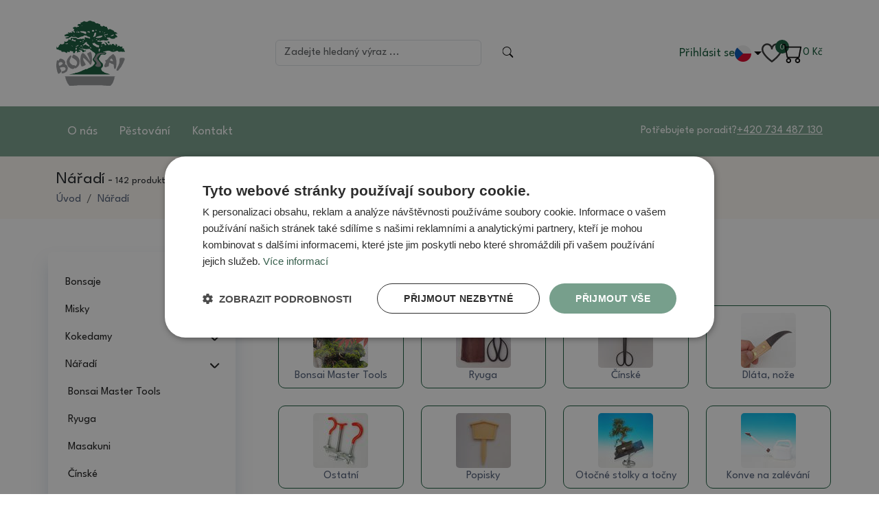

--- FILE ---
content_type: text/html; charset=UTF-8
request_url: https://www.e-bonsai.cz/naradi/bonsai-master-tools/kleste-na-jin-rovne-18-cm-nerez.html
body_size: 13807
content:
<!DOCTYPE html>
<html lang="cs">
<head>
    <base href="https://www.e-bonsai.cz">
    <meta charset="utf-8">
    <meta name="viewport" content="width=device-width, initial-scale=1">
    <meta name="robots" content="index, follow">
    <meta name="description" content="Největší a nejstarší Bonsai centrum v ČR založeno 1979. Nejsme překupníci, ale přímo pěstitelé, vlastní 3 keramické dílny, více než 30000 bonsají skladem, výhradní zastoupení na bonsaj nářadí." />
    <meta name="keywords" content="">
    <meta name="author" content="E-bonsai.cz">
            <link rel="alternate" hreflang="cs-cz" href="https://www.e-bonsai.cz/naradi" />
                <link rel="canonical" href="https://www.e-bonsai.cz/naradi/bonsai-master-tools/kleste-na-jin-rovne-18-cm-nerez.html" />
            <!-- DNS-prefetch external services - START -->
    <link rel="dns-prefetch" href="//fonts.googleapis.com" />
    <link rel="dns-prefetch" href="//fonts.gstatic.com" />
    <link rel="dns-prefetch" href="//connect.facebook.net" />
    <link rel="dns-prefetch" href="//google-analytics.com" />
    <link rel="dns-prefetch" href="//googletagmanager.com" />
    <!-- DNS-prefetch external services - END -->
    <!-- Preconnect external services - START -->
    <link rel="preconnect" href="//fonts.googleapis.com">
    <link rel="preconnect" href="//fonts.gstatic.com">
    <link rel="preconnect" href="//connect.facebook.net">
    <link rel="preconnect" href="//google-analytics.com">
    <link rel="preconnect" href="//googletagmanager.com">
    <!-- Preconnect external services - END -->

    <link href="bootstrap/css/bootstrap.min.css" rel="stylesheet" rel="preload" as="style">
    <link href="assets/css/style.css?v=4" rel="stylesheet" rel="preload" as="style">
    <link href="assets/css/custom.css?v=64" rel="stylesheet" rel="preload" as="style">
        <link rel="stylesheet" type="text/css" href="https://cdn.jsdelivr.net/npm/slick-carousel@1.8.1/slick/slick.css" />
    <link rel="stylesheet" type="text/css" href="assets/css/custom-carousel.css?v=1">
    <link href="css/jquery.smartsuggest.css" rel="stylesheet" rel="preload" as="style">
    <link rel="stylesheet" href="https://cdn.jsdelivr.net/npm/bootstrap-icons@1.11.3/font/bootstrap-icons.css" integrity="sha384-tViUnnbYAV00FLIhhi3v/dWt3Jxw4gZQcNoSCxCIFNJVCx7/D55/wXsrNIRANwdD" crossorigin="anonymous">

    <link rel="shortcut icon" href="assets/img/favicon.ico">

    <!-- Scripts-->
    <script src="assets/js/jquery-3.6.0.min.js"></script>
    <script src="assets/js/app.js?7"></script>

    
            <title>Nářadí -  e-bonsai.cz</title>
        <meta property="og:title" content="Nářadí - e-bonsai.cz" />
                    <link rel="next" href="/naradi/?filter&limit=16&page=2">
                    <meta property="og:description" content="Největší a nejstarší Bonsai centrum v ČR založeno 1979. Nejsme překupníci, ale přímo pěstitelé, vlastní 3 keramické dílny, více než 30000 bonsají skladem, výhradní zastoupení na bonsaj nářadí." />
    <meta property="og:type" content="website" />
    <meta property="og:site_name" content="e-bonsai.cz" />
    <meta property="og:url" content="https://www.e-bonsai.cz/naradi/bonsai-master-tools/kleste-na-jin-rovne-18-cm-nerez.html" />
    <meta property="og:image" content="https://www.e-bonsai.cz/images/category/sLb8MVpH_b.jpg" />
    <meta property="og:locale" content="cs_CZ" />

            <meta name="google-site-verification" content="SvvxqnGA0Xq7IGqtEC1VL80oP3yQ2m3wzSdoJb22YvI" />
        <meta name="google-site-verification" content="5s_YxQXTb_am7Mo04s3Vj3AMGB2SuoWxP5NB_5OzJEw" />
        <script>
        window.dataLayer = window.dataLayer || [];

        function gtag() {
            dataLayer.push(arguments);
        }
        gtag("consent", "default", {
            "ad_storage": "denied",
            "analytics_storage": "denied",
            "functionality_storage": "denied",
            "personalization_storage": "denied",
            "security_storage": "denied",
            "ad_personalization": "denied",
            "ad_user_data": "denied",
            "wait_for_update": 10000
        });
        gtag("set", "ads_data_redaction", true);
        dataLayer.push({
            "event": "defaultConsentsSet"
        });
    </script>

            <script type="text/javascript" charset="UTF-8" src="//cdn.cookie-script.com/s/47281a33744a2335e0305a0743cb40e3.js"></script>
                                            
    <!-- Google Tag Manager -->
    <script>
        (function(w, d, s, l, i) {
            w[l] = w[l] || [];
            w[l].push({
                    'gtm.start': new Date().getTime(),
                    event: 'gtm.js'
                }

            );
            var f = d.getElementsByTagName(s)[0],
                j = d.createElement(s),
                dl = l != 'dataLayer' ? '&l=' + l : '';
            j.async = true;
            j.src =
                'https://www.googletagmanager.com/gtm.js?id=' + i + dl;
            f.parentNode.insertBefore(j, f);
        })(window, document, 'script', 'dataLayer', 'GTM-WC5KPP8S');
    </script>
    <!-- End Google Tag Manager -->

</head>

<body>
            <!-- Google Tag Manager (noscript) -->
        <noscript><iframe src="https://www.googletagmanager.com/ns.html?id=GTM-WC5KPP8S"
                height="0" width="0" style="display:none;visibility:hidden"></iframe></noscript>
        <!-- End Google Tag Manager (noscript) -->
    
    <div class="controls-phone">
                    <div class="login">
                <a href="/prihlaseni" class="login">Přihlásit se</a>
            </div>
        
        <div class="dropdown lang-switcher">
            <button class="dropdown-toggle" type="button" id="dropdownMenuButton" data-bs-toggle="dropdown" aria-expanded="false">
                <img src="../images/flags/cz.svg" width="20px" height="20px" alt="CZ">
            </button>
            <ul class="dropdown-menu" aria-labelledby="dropdownMenuButton">
                                    <li><a class="dropdown-item" href="https://www.mojabonsai.sk/sk/naradie"><img src="../images/flags/sk.svg">SK</a></li>
                                    <li><a class="dropdown-item" href="https://www.e-bonsai.com/en/tools"><img src="../images/flags/gb.svg">EN</a></li>
                                    <li><a class="dropdown-item" href="https://www.e-bonsai.de/de/werkzeuge"><img src="../images/flags/de.svg">DE</a></li>
                                    <li><a class="dropdown-item" href="https://www.e-bonsai.biz/pl/1-1-7"><img src="../images/flags/pl.svg">PL</a></li>
                                    <li><a class="dropdown-item" href="https://www.e-bonsai.hu/eszkozok"><img src="../images/flags/hu.svg">HU</a></li>
                                    <li><a class="dropdown-item" href="https://www.e-bonsai.es/herramientas"><img src="../images/flags/es.svg">ES</a></li>
                                    <li><a class="dropdown-item" href="https://www.e-bonsai.at/werkzeuge"><img src="../images/flags/at.svg">AT</a></li>
                                    <li><a class="dropdown-item" href="https://www.e-bonsai.fr/outils"><img src="../images/flags/fr.svg">FR</a></li>
                                    <li><a class="dropdown-item" href="https://www.e-bonsai.nl/gereedschap"><img src="../images/flags/nl.svg">NL</a></li>
                                    <li><a class="dropdown-item" href="https://www.e-bonsai.it/strumenti"><img src="../images/flags/it.svg">IT</a></li>
                            </ul>
        </div>
        <div class="wishlist">
            <a href="/oblibene-produkty">
                <img src="assets/img/wishlist.svg" class="img-responsive">
                <span class="compareAmount">0</span>
            </a>
        </div>
        <div class="topCart d-flex gap-4 align-items-center">
            <div class="cart">
    <a href="/kosik">
        <img src="assets/img/cart.svg" class="img-responsive">
            </a>
</div>
<div class="price-total">
    <a href="/kosik">0 
    <span class="header-cart-currency">Kč</a>
</div>        </div>
    </div>
    <header class="container-fluid p-0 sticky-top" id="main-header">
        <!--
        <div class="news-bar sticky-top" id="newsBar">
            <div class="container">
                <span class="news-text">Máme pro vás skvělé novinky! Podívejte se na naše nové produkty.</span>
            </div>
            <button class="btn-close" id="closeNewsBar" aria-label="Close"></button>
        </div>
        -->
        <div class="top d-flex container">
            <div class="logotype">
                <a href="/"><img src="assets/img/logotype.svg" class="img-responsive" alt="header_logo-alt"></a>
            </div>
            <div class="search">
                <div class="search-form">
                    <form class="d-flex" role="search" action="/search">
                        <input
                            class="form-control me-2"
                            type="search"
                            name="search"
                            placeholder="Zadejte hledaný výraz ..."
                            aria-label="Search"
                            id="search-input"
                            autocomplete="off">
                        <button class="btn" type="submit">
                            <img src="assets/img/search.svg" class="img-responsive">
                        </button>
                    </form>

                    <div class="search-results d-none" id="search-results">
                        Zadejte prosím alespoň 3 znaky                    </div>
                </div>
            </div>
            <div class="controls">
                                    <div class="login">
                        <a href="/prihlaseni" class="login">Přihlásit se</a>
                    </div>
                                <div class="dropdown lang-switcher">

                    <!--
                    <div class="dropdown dropdown-language">
                        <button class="btn dropdown-toggle" id="dropdownPage2" type="button" data-bs-toggle="dropdown" aria-expanded="true" data-bs-display="static">
                                <span class="dropdown-right color-brand-3">
                                    <img src="images/eur.png" style="width:25px;vertical-align: middle;">                                    EUR</span>
                        </button>
                        <ul class="dropdown-menu dropdown-menu-light dropdown-menu-end" aria-labelledby="dropdownPage2" data-bs-popper="static">
                            <li><a onclick="window.location.href='?setCurrency=czk'" class="dropdown-item " href="/?setCurrency=czk"><img src="images/czk.png" style="width:25px;vertical-align: middle;"> CZK</a></li>
                            <li><a onclick="window.location.href='?setCurrency=eur'" class="dropdown-item " href="?setCurrency=eur"><img src="images/eur.png" style="width:25px;vertical-align: middle;"> EUR</a></li>
                        </ul>
                    </div>
                    -->

                    <button class="dropdown-toggle" type="button" id="dropdownMenuButton" data-bs-toggle="dropdown" aria-expanded="false">
                        <img src="../images/flags/cz.svg" width="24px" height="24px" alt="CZ">
                    </button>
                    <ul class="dropdown-menu" aria-labelledby="dropdownMenuButton">
                                                    <li><a class="dropdown-item" href="https://www.mojabonsai.sk/sk/naradie"><img src="../images/flags/sk.svg">SK</a></li>
                                                    <li><a class="dropdown-item" href="https://www.e-bonsai.com/en/tools"><img src="../images/flags/gb.svg">EN</a></li>
                                                    <li><a class="dropdown-item" href="https://www.e-bonsai.de/de/werkzeuge"><img src="../images/flags/de.svg">DE</a></li>
                                                    <li><a class="dropdown-item" href="https://www.e-bonsai.biz/pl/1-1-7"><img src="../images/flags/pl.svg">PL</a></li>
                                                    <li><a class="dropdown-item" href="https://www.e-bonsai.hu/eszkozok"><img src="../images/flags/hu.svg">HU</a></li>
                                                    <li><a class="dropdown-item" href="https://www.e-bonsai.es/herramientas"><img src="../images/flags/es.svg">ES</a></li>
                                                    <li><a class="dropdown-item" href="https://www.e-bonsai.at/werkzeuge"><img src="../images/flags/at.svg">AT</a></li>
                                                    <li><a class="dropdown-item" href="https://www.e-bonsai.fr/outils"><img src="../images/flags/fr.svg">FR</a></li>
                                                    <li><a class="dropdown-item" href="https://www.e-bonsai.nl/gereedschap"><img src="../images/flags/nl.svg">NL</a></li>
                                                    <li><a class="dropdown-item" href="https://www.e-bonsai.it/strumenti"><img src="../images/flags/it.svg">IT</a></li>
                                            </ul>
                </div>

                <div class="wishlist">
                    <a href="/oblibene-produkty">
                        <img src="assets/img/wishlist.svg" class="img-responsive">
                        <span class="compareAmount">0</span>
                    </a>
                </div>
                <div class="topCart d-flex gap-4 align-items-center">
                    <div class="cart">
    <a href="/kosik">
        <img src="assets/img/cart.svg" class="img-responsive">
            </a>
</div>
<div class="price-total">
    <a href="/kosik">0 
    <span class="header-cart-currency">Kč</a>
</div>                </div>
            </div>
            <div class="navbar nav-phone" role="navigation">
                <div class="navbar-header">
                    <button type="button" class="navbar-toggle">
                        <img src="assets/img/hamburger.svg" class="img-responsive" alt="Menu">
                    </button>
                </div>
                <div class="navbar-collapse">
                    <ul class="nav nav-pills flex-column mb-sm-auto mb-0 align-items-center align-items-sm-start left-panel-nav mt-5" id="menu">
                        
                            
                                                            <li class="li-submenu">
                                    <div class="d-flex justify-content-between">
                                        <a href="bonsaje" class="nav-link px-0 d-flex">
                                            <span>Bonsaje</span>
                                        </a>
                                        <div data-bs-toggle="collapse" data-bs-target="#878965">
                                            <img src="assets/img/chevron-right.svg">
                                        </div>
                                    </div>
                                    <ul class="collapse nav flex-column ms-1" id="878965" data-bs-parent="#menu">
                                                                                    <li class="w-100 submenu-link">
                                                <a href="bonsaje/pokojove" class="nav-link px-0">
                                                    Pokojové bonsaje                                                </a>
                                            </li>
                                                                                    <li class="w-100 submenu-link">
                                                <a href="bonsaje/venkovni" class="nav-link px-0">
                                                    Venkovní bonsaje                                                </a>
                                            </li>
                                                                                    <li class="w-100 submenu-link">
                                                <a href="yamadori" class="nav-link px-0">
                                                    Yamadori                                                </a>
                                            </li>
                                                                            </ul>
                                </li>
                                                    
                            
                                                            <li class="li-submenu">
                                    <div class="d-flex justify-content-between">
                                        <a href="misky-a-podmisky" class="nav-link px-0 d-flex">
                                            <span>Misky </span>
                                        </a>
                                        <div data-bs-toggle="collapse" data-bs-target="#879195">
                                            <img src="assets/img/chevron-right.svg">
                                        </div>
                                    </div>
                                    <ul class="collapse nav flex-column ms-1" id="879195" data-bs-parent="#menu">
                                                                                    <li class="w-100 submenu-link">
                                                <a href="misky-a-podmisky/keramicke/miska-10-20-cm" class="nav-link px-0">
                                                    Keramické                                                </a>
                                            </li>
                                                                                    <li class="w-100 submenu-link">
                                                <a href="misky-a-podmisky/plastove/misky" class="nav-link px-0">
                                                    Plastové                                                </a>
                                            </li>
                                                                            </ul>
                                </li>
                                                    
                            
                                                            <li class="li-submenu">
                                    <div class="d-flex justify-content-between">
                                        <a href="kokedamy" class="nav-link px-0 d-flex">
                                            <span>Kokedamy</span>
                                        </a>
                                        <div data-bs-toggle="collapse" data-bs-target="#879680">
                                            <img src="assets/img/chevron-right.svg">
                                        </div>
                                    </div>
                                    <ul class="collapse nav flex-column ms-1" id="879680" data-bs-parent="#menu">
                                                                                    <li class="w-100 submenu-link">
                                                <a href="kokedamy/kokedamy-mechove-v-keramice" class="nav-link px-0">
                                                    Kokedamy - mechové, v keramice                                                </a>
                                            </li>
                                                                                    <li class="w-100 submenu-link">
                                                <a href="kokedamy/zeminy-na-kokedamy" class="nav-link px-0">
                                                    Zeminy na kokedamy                                                </a>
                                            </li>
                                                                                    <li class="w-100 submenu-link">
                                                <a href="kokedamy/hnojiva-na-kokedamy" class="nav-link px-0">
                                                    Hnojiva na kokedamy                                                </a>
                                            </li>
                                                                                    <li class="w-100 submenu-link">
                                                <a href="kokedamy/misky-na-kokedamy" class="nav-link px-0">
                                                    Misky na kokedamy                                                </a>
                                            </li>
                                                                            </ul>
                                </li>
                                                    
                            
                                                            <li class="li-submenu">
                                    <div class="d-flex justify-content-between">
                                        <a href="naradi" class="nav-link px-0 d-flex">
                                            <span>Nářadí</span>
                                        </a>
                                        <div data-bs-toggle="collapse" data-bs-target="#879240">
                                            <img src="assets/img/chevron-right.svg">
                                        </div>
                                    </div>
                                    <ul class="collapse nav flex-column ms-1" id="879240" data-bs-parent="#menu">
                                                                                    <li class="w-100 submenu-link">
                                                <a href="naradi/bonsai-master-tools" class="nav-link px-0">
                                                    Bonsai Master Tools                                                </a>
                                            </li>
                                                                                    <li class="w-100 submenu-link">
                                                <a href="naradi/naradi-ryuga" class="nav-link px-0">
                                                    Ryuga                                                </a>
                                            </li>
                                                                                    <li class="w-100 submenu-link">
                                                <a href="naradi/masakuni" class="nav-link px-0">
                                                    Masakuni                                                </a>
                                            </li>
                                                                                    <li class="w-100 submenu-link">
                                                <a href="naradi/cinske" class="nav-link px-0">
                                                    Čínské                                                </a>
                                            </li>
                                                                                    <li class="w-100 submenu-link">
                                                <a href="naradi/dlata-noze" class="nav-link px-0">
                                                    Dláta, nože                                                </a>
                                            </li>
                                                                                    <li class="w-100 submenu-link">
                                                <a href="naradi/ostatni" class="nav-link px-0">
                                                    Ostatní                                                </a>
                                            </li>
                                                                                    <li class="w-100 submenu-link">
                                                <a href="popisky" class="nav-link px-0">
                                                    Popisky                                                </a>
                                            </li>
                                                                                    <li class="w-100 submenu-link">
                                                <a href="otocne-stolky" class="nav-link px-0">
                                                    Otočné stolky a točny                                                </a>
                                            </li>
                                                                                    <li class="w-100 submenu-link">
                                                <a href="konvicky-na-zalevani" class="nav-link px-0">
                                                    Konve na zalévání                                                </a>
                                            </li>
                                                                            </ul>
                                </li>
                                                    
                            
                                                            <li class="li-submenu">
                                    <div class="d-flex justify-content-between">
                                        <a href="chemie-a-hnojiva/postriky" class="nav-link px-0 d-flex">
                                            <span>Hnojiva, postřiky, pasty</span>
                                        </a>
                                        <div data-bs-toggle="collapse" data-bs-target="#879345">
                                            <img src="assets/img/chevron-right.svg">
                                        </div>
                                    </div>
                                    <ul class="collapse nav flex-column ms-1" id="879345" data-bs-parent="#menu">
                                                                                    <li class="w-100 submenu-link">
                                                <a href="chemie-a-hnojiva/hnojiva" class="nav-link px-0">
                                                    Hnojiva na bonsaje                                                </a>
                                            </li>
                                                                                    <li class="w-100 submenu-link">
                                                <a href="chemie-a-hnojiva/tmely-a-laky" class="nav-link px-0">
                                                    Tmely na ošetření ran                                                </a>
                                            </li>
                                                                                    <li class="w-100 submenu-link">
                                                <a href="chemie-a-hnojiva/stimulatory" class="nav-link px-0">
                                                    Stimulátory                                                </a>
                                            </li>
                                                                                    <li class="w-100 submenu-link">
                                                <a href="chemie-a-hnojiva/lesky" class="nav-link px-0">
                                                    Lesk na listy                                                </a>
                                            </li>
                                                                                    <li class="w-100 submenu-link">
                                                <a href="chemie-a-hnojiva/pripravek-na-jin" class="nav-link px-0">
                                                    Přípravek na JIN                                                </a>
                                            </li>
                                                                                    <li class="w-100 submenu-link">
                                                <a href="chemie-a-hnojiva/postriky/postriky" class="nav-link px-0">
                                                    Postřiky                                                </a>
                                            </li>
                                                                            </ul>
                                </li>
                                                    
                            
                                                            <li class="li-submenu">
                                    <div class="d-flex justify-content-between">
                                        <a href="literatura" class="nav-link px-0 d-flex">
                                            <span>Literatura</span>
                                        </a>
                                        <div data-bs-toggle="collapse" data-bs-target="#879385">
                                            <img src="assets/img/chevron-right.svg">
                                        </div>
                                    </div>
                                    <ul class="collapse nav flex-column ms-1" id="879385" data-bs-parent="#menu">
                                                                                    <li class="w-100 submenu-link">
                                                <a href="literatura/knihy/ceske" class="nav-link px-0">
                                                    Knihy a časopisy                                                </a>
                                            </li>
                                                                                    <li class="w-100 submenu-link">
                                                <a href="literatura/kalendare" class="nav-link px-0">
                                                    Kalendáře                                                </a>
                                            </li>
                                                                            </ul>
                                </li>
                                                    
                                                            <li class="nav-item">
                                    <a href="zeminy" class="nav-link align-middle px-0">
                                        Zeminy                                    </a>
                                </li>
                            
                                                    
                                                            <li class="nav-item">
                                    <a href="tvarovaci-draty" class="nav-link align-middle px-0">
                                        Tvarovací dráty                                    </a>
                                </li>
                            
                                                    
                                                            <li class="nav-item">
                                    <a href="darkove-poukazy" class="nav-link align-middle px-0">
                                        Dárkové poukazy                                    </a>
                                </li>
                            
                                                    
                                                            <li class="nav-item">
                                    <a href="kaligrafie" class="nav-link align-middle px-0">
                                        Kaligrafie                                    </a>
                                </li>
                            
                                                    
                                                            <li class="nav-item">
                                    <a href="hrizeni-mnozeni" class="nav-link align-middle px-0">
                                        Hřížení, Množení                                    </a>
                                </li>
                            
                                                    
                            
                                                            <li class="li-submenu">
                                    <div class="d-flex justify-content-between">
                                        <a href="drevene-podstavce" class="nav-link px-0 d-flex">
                                            <span>Dřevěné a plastové podstavce</span>
                                        </a>
                                        <div data-bs-toggle="collapse" data-bs-target="#879445">
                                            <img src="assets/img/chevron-right.svg">
                                        </div>
                                    </div>
                                    <ul class="collapse nav flex-column ms-1" id="879445" data-bs-parent="#menu">
                                                                                    <li class="w-100 submenu-link">
                                                <a href="drevene-podstavce/s-podmiskou" class="nav-link px-0">
                                                    S podmiskou                                                </a>
                                            </li>
                                                                                    <li class="w-100 submenu-link">
                                                <a href="drevene-podstavce/bez-podmisky" class="nav-link px-0">
                                                    Dřevěné podstavce                                                </a>
                                            </li>
                                                                            </ul>
                                </li>
                                                    
                                                            <li class="nav-item">
                                    <a href="budhove-a-draci" class="nav-link align-middle px-0">
                                        Budhové a draci                                    </a>
                                </li>
                            
                                                    
                                                            <li class="nav-item">
                                    <a href="suiseki" class="nav-link align-middle px-0">
                                        Suiseki                                    </a>
                                </li>
                            
                                                    
                                                            <li class="nav-item">
                                    <a href="bambusove-zvonkohry/kovove-zvonky" class="nav-link align-middle px-0">
                                        Zvonkohry                                    </a>
                                </li>
                            
                                                    
                                                            <li class="nav-item">
                                    <a href="keramicke-figurky" class="nav-link align-middle px-0">
                                        Keramické figurky                                    </a>
                                </li>
                            
                                                    
                            
                                                            <li class="li-submenu">
                                    <div class="d-flex justify-content-between">
                                        <a href="category-160" class="nav-link px-0 d-flex">
                                            <span>Frézky na mrtvé dřevo</span>
                                        </a>
                                        <div data-bs-toggle="collapse" data-bs-target="#1790648">
                                            <img src="assets/img/chevron-right.svg">
                                        </div>
                                    </div>
                                    <ul class="collapse nav flex-column ms-1" id="1790648" data-bs-parent="#menu">
                                                                                    <li class="w-100 submenu-link">
                                                <a href="category-161" class="nav-link px-0">
                                                    3,2 mm                                                </a>
                                            </li>
                                                                                    <li class="w-100 submenu-link">
                                                <a href="category-162" class="nav-link px-0">
                                                    2,3 mm                                                </a>
                                            </li>
                                                                            </ul>
                                </li>
                                                                        </ul>
                </div>
            </div>
        </div>
        <div class="container-fluid bottom">
            <div class="container d-flex">
                <div class="nav">
                    <ul class="nav">
                                                    <li class="nav-item">
                                <a class="nav-link <!--active-->" href="o-nas">O nás</a>
                            </li>
                                                    <li class="nav-item">
                                <a class="nav-link <!--active-->" href="pestovani">Pěstování</a>
                            </li>
                                                    <li class="nav-item">
                                <a class="nav-link <!--active-->" href="kontakt">Kontakt</a>
                            </li>
                                            </ul>
                </div>
                <div class="help d-flex">
                    <span>Potřebujete poradit?</span>
                    <a href="tel:+420 734 487 130 ">
                        +420 734 487 130                     </a>
                </div>
            </div>
        </div>
    </header>
<div class="container-fluid breadcrumb-container">
    <div class="container">
        <div>
            <span class="category-name">Nářadí</span>
            -
            <span class="stock">142 produktů</span>
        </div>
        <nav aria-label="breadcrumb">
            <ol class="breadcrumb" itemprop="breadcrumb" itemscope itemtype="http://schema.org/BreadcrumbList">
                <li class="breadcrumb-item">
                    <a href="/">Úvod</a>
                </li>
                                                            <li itemprop="itemListElement" itemscope itemtype="https://schema.org/ListItem" class="breadcrumb-item" aria-current="page">
                            <a itemprop="item" class="active" href="naradi">
                                <span itemprop="name">Nářadí</span>
                            </a>
                            <meta itemprop="link" content="https://www.e-bonsai.cz/naradi/bonsai-master-tools/kleste-na-jin-rovne-18-cm-nerez.html" />
                            <meta itemprop="position" content="2" />
                        </li>
                                                </ol>
        </nav>
    </div>
</div>

<div class="container mt-5">
    <div class="row">
        <div class="col-12 col-sm-3 left-panel order-2 order-sm-1" id="categorySidebar">
                <ul class="nav nav-pills flex-column mb-sm-auto mb-0 align-items-center align-items-sm-start left-panel-nav" id="menu">
        
    
            <li class="li-submenu">
            <div class="d-flex justify-content-between align-items-center">
                <a href="bonsaje" class="nav-link px-0 d-flex">
                    <span>Bonsaje</span>
                </a>
                <div data-bs-toggle="collapse" data-bs-target="#878965">
                    <img src="assets/img/chevron-right.svg">
                </div>
            </div>
            <ul class="collapse nav flex-column ms-1 " id="878965" data-bs-parent="#menu">
                                    <li class="w-100 submenu-link">
                        <a href="bonsaje/pokojove" class="nav-link px-0">
                            Pokojové bonsaje                        </a>
                    </li>
                                    <li class="w-100 submenu-link">
                        <a href="bonsaje/venkovni" class="nav-link px-0">
                            Venkovní bonsaje                        </a>
                    </li>
                                    <li class="w-100 submenu-link">
                        <a href="yamadori" class="nav-link px-0">
                            Yamadori                        </a>
                    </li>
                            </ul>
        </li>
    
    
            <li class="li-submenu">
            <div class="d-flex justify-content-between align-items-center">
                <a href="misky-a-podmisky" class="nav-link px-0 d-flex">
                    <span>Misky </span>
                </a>
                <div data-bs-toggle="collapse" data-bs-target="#879195">
                    <img src="assets/img/chevron-right.svg">
                </div>
            </div>
            <ul class="collapse nav flex-column ms-1 " id="879195" data-bs-parent="#menu">
                                    <li class="w-100 submenu-link">
                        <a href="misky-a-podmisky/keramicke/miska-10-20-cm" class="nav-link px-0">
                            Keramické                        </a>
                    </li>
                                    <li class="w-100 submenu-link">
                        <a href="misky-a-podmisky/plastove/misky" class="nav-link px-0">
                            Plastové                        </a>
                    </li>
                            </ul>
        </li>
    
    
            <li class="li-submenu">
            <div class="d-flex justify-content-between align-items-center">
                <a href="kokedamy" class="nav-link px-0 d-flex">
                    <span>Kokedamy</span>
                </a>
                <div data-bs-toggle="collapse" data-bs-target="#879680">
                    <img src="assets/img/chevron-right.svg">
                </div>
            </div>
            <ul class="collapse nav flex-column ms-1 " id="879680" data-bs-parent="#menu">
                                    <li class="w-100 submenu-link">
                        <a href="kokedamy/kokedamy-mechove-v-keramice" class="nav-link px-0">
                            Kokedamy - mechové, v keramice                        </a>
                    </li>
                                    <li class="w-100 submenu-link">
                        <a href="kokedamy/zeminy-na-kokedamy" class="nav-link px-0">
                            Zeminy na kokedamy                        </a>
                    </li>
                                    <li class="w-100 submenu-link">
                        <a href="kokedamy/hnojiva-na-kokedamy" class="nav-link px-0">
                            Hnojiva na kokedamy                        </a>
                    </li>
                                    <li class="w-100 submenu-link">
                        <a href="kokedamy/misky-na-kokedamy" class="nav-link px-0">
                            Misky na kokedamy                        </a>
                    </li>
                            </ul>
        </li>
    
    
            <li class="li-submenu">
            <div class="d-flex justify-content-between align-items-center">
                <a href="naradi" class="nav-link px-0 d-flex">
                    <span>Nářadí</span>
                </a>
                <div data-bs-toggle="collapse" data-bs-target="#879240">
                    <img src="assets/img/chevron-right.svg">
                </div>
            </div>
            <ul class="collapse nav flex-column ms-1 show" id="879240" data-bs-parent="#menu">
                                    <li class="w-100 submenu-link">
                        <a href="naradi/bonsai-master-tools" class="nav-link px-0">
                            Bonsai Master Tools                        </a>
                    </li>
                                    <li class="w-100 submenu-link">
                        <a href="naradi/naradi-ryuga" class="nav-link px-0">
                            Ryuga                        </a>
                    </li>
                                    <li class="w-100 submenu-link">
                        <a href="naradi/masakuni" class="nav-link px-0">
                            Masakuni                        </a>
                    </li>
                                    <li class="w-100 submenu-link">
                        <a href="naradi/cinske" class="nav-link px-0">
                            Čínské                        </a>
                    </li>
                                    <li class="w-100 submenu-link">
                        <a href="naradi/dlata-noze" class="nav-link px-0">
                            Dláta, nože                        </a>
                    </li>
                                    <li class="w-100 submenu-link">
                        <a href="naradi/ostatni" class="nav-link px-0">
                            Ostatní                        </a>
                    </li>
                                    <li class="w-100 submenu-link">
                        <a href="popisky" class="nav-link px-0">
                            Popisky                        </a>
                    </li>
                                    <li class="w-100 submenu-link">
                        <a href="otocne-stolky" class="nav-link px-0">
                            Otočné stolky a točny                        </a>
                    </li>
                                    <li class="w-100 submenu-link">
                        <a href="konvicky-na-zalevani" class="nav-link px-0">
                            Konve na zalévání                        </a>
                    </li>
                            </ul>
        </li>
    
    
            <li class="li-submenu">
            <div class="d-flex justify-content-between align-items-center">
                <a href="chemie-a-hnojiva/postriky" class="nav-link px-0 d-flex">
                    <span>Hnojiva, postřiky, pasty</span>
                </a>
                <div data-bs-toggle="collapse" data-bs-target="#879345">
                    <img src="assets/img/chevron-right.svg">
                </div>
            </div>
            <ul class="collapse nav flex-column ms-1 " id="879345" data-bs-parent="#menu">
                                    <li class="w-100 submenu-link">
                        <a href="chemie-a-hnojiva/hnojiva" class="nav-link px-0">
                            Hnojiva na bonsaje                        </a>
                    </li>
                                    <li class="w-100 submenu-link">
                        <a href="chemie-a-hnojiva/tmely-a-laky" class="nav-link px-0">
                            Tmely na ošetření ran                        </a>
                    </li>
                                    <li class="w-100 submenu-link">
                        <a href="chemie-a-hnojiva/stimulatory" class="nav-link px-0">
                            Stimulátory                        </a>
                    </li>
                                    <li class="w-100 submenu-link">
                        <a href="chemie-a-hnojiva/lesky" class="nav-link px-0">
                            Lesk na listy                        </a>
                    </li>
                                    <li class="w-100 submenu-link">
                        <a href="chemie-a-hnojiva/pripravek-na-jin" class="nav-link px-0">
                            Přípravek na JIN                        </a>
                    </li>
                                    <li class="w-100 submenu-link">
                        <a href="chemie-a-hnojiva/postriky/postriky" class="nav-link px-0">
                            Postřiky                        </a>
                    </li>
                            </ul>
        </li>
    
    
            <li class="li-submenu">
            <div class="d-flex justify-content-between align-items-center">
                <a href="literatura" class="nav-link px-0 d-flex">
                    <span>Literatura</span>
                </a>
                <div data-bs-toggle="collapse" data-bs-target="#879385">
                    <img src="assets/img/chevron-right.svg">
                </div>
            </div>
            <ul class="collapse nav flex-column ms-1 " id="879385" data-bs-parent="#menu">
                                    <li class="w-100 submenu-link">
                        <a href="literatura/knihy/ceske" class="nav-link px-0">
                            Knihy a časopisy                        </a>
                    </li>
                                    <li class="w-100 submenu-link">
                        <a href="literatura/kalendare" class="nav-link px-0">
                            Kalendáře                        </a>
                    </li>
                            </ul>
        </li>
    
            <li class="nav-item">
            <a href="zeminy" class="nav-link align-middle px-0">
                Zeminy            </a>
        </li>
    
    
            <li class="nav-item">
            <a href="tvarovaci-draty" class="nav-link align-middle px-0">
                Tvarovací dráty            </a>
        </li>
    
    
            <li class="nav-item">
            <a href="darkove-poukazy" class="nav-link align-middle px-0">
                Dárkové poukazy            </a>
        </li>
    
    
            <li class="nav-item">
            <a href="kaligrafie" class="nav-link align-middle px-0">
                Kaligrafie            </a>
        </li>
    
    
            <li class="nav-item">
            <a href="hrizeni-mnozeni" class="nav-link align-middle px-0">
                Hřížení, Množení            </a>
        </li>
    
    
    
            <li class="li-submenu">
            <div class="d-flex justify-content-between align-items-center">
                <a href="drevene-podstavce" class="nav-link px-0 d-flex">
                    <span>Dřevěné a plastové podstavce</span>
                </a>
                <div data-bs-toggle="collapse" data-bs-target="#879445">
                    <img src="assets/img/chevron-right.svg">
                </div>
            </div>
            <ul class="collapse nav flex-column ms-1 " id="879445" data-bs-parent="#menu">
                                    <li class="w-100 submenu-link">
                        <a href="drevene-podstavce/s-podmiskou" class="nav-link px-0">
                            S podmiskou                        </a>
                    </li>
                                    <li class="w-100 submenu-link">
                        <a href="drevene-podstavce/bez-podmisky" class="nav-link px-0">
                            Dřevěné podstavce                        </a>
                    </li>
                            </ul>
        </li>
    
            <li class="nav-item">
            <a href="budhove-a-draci" class="nav-link align-middle px-0">
                Budhové a draci            </a>
        </li>
    
    
            <li class="nav-item">
            <a href="suiseki" class="nav-link align-middle px-0">
                Suiseki            </a>
        </li>
    
    
            <li class="nav-item">
            <a href="bambusove-zvonkohry/kovove-zvonky" class="nav-link align-middle px-0">
                Zvonkohry            </a>
        </li>
    
    
            <li class="nav-item">
            <a href="keramicke-figurky" class="nav-link align-middle px-0">
                Keramické figurky            </a>
        </li>
    
    
    
            <li class="li-submenu">
            <div class="d-flex justify-content-between align-items-center">
                <a href="category-160" class="nav-link px-0 d-flex">
                    <span>Frézky na mrtvé dřevo</span>
                </a>
                <div data-bs-toggle="collapse" data-bs-target="#1790648">
                    <img src="assets/img/chevron-right.svg">
                </div>
            </div>
            <ul class="collapse nav flex-column ms-1 " id="1790648" data-bs-parent="#menu">
                                    <li class="w-100 submenu-link">
                        <a href="category-161" class="nav-link px-0">
                            3,2 mm                        </a>
                    </li>
                                    <li class="w-100 submenu-link">
                        <a href="category-162" class="nav-link px-0">
                            2,3 mm                        </a>
                    </li>
                            </ul>
        </li>
        </ul>
<div class="left-panel-filter-section">
    <div class="left-panel-filter-section-container">
        <h4>Filtry</h4>

                



    </div>
</div>

<div class="left-panel-banner-section">
    <a href="https://www.e-bonsai.cz/tvarovaci-draty"><img alt="Dráty" class="img-fluid" src="/files/2470Bonsai - Web banner - 336x428 - Dráty.jpg" /></a>    <a href="https://www.e-bonsai.cz/naradi"><img alt="Nářadí" class="img-fluid" src="/files/7398Bonsai - Web banner - 336x428 - Nářadí.jpg" /> </a></div>
        </div>
        <div class="col-12 col-sm-9 right-panel order-1 order-sm-2">
            <div class="archive-product-description">
                <h1>
                    Nářadí                </h1>
                <p>
                                    </p>
            </div>

            <!--Favorite categories START-->
                            <div class="subcategory-card position-relative">
                                            <div class="subcategory-card-item position-relative">
                                                            <img src="images/category/pix-master-cico-jpg-jknfkp_o.jpg" class="img-fluid" alt="Bonsai Master Tools">
                                                        <span>Bonsai Master Tools</span>
                            <a href="naradi/bonsai-master-tools" class="stretched-link"></a>
                        </div>
                                            <div class="subcategory-card-item position-relative">
                                                            <img src="images/category/012b-z1-cico-jpg-nkbjmc_o.jpg" class="img-fluid" alt="Ryuga">
                                                        <span>Ryuga</span>
                            <a href="naradi/naradi-ryuga" class="stretched-link"></a>
                        </div>
                                            <div class="subcategory-card-item position-relative">
                                                            <img src="images/category/img618311-1-9143c2ba62ab41abbc8a4ad120dead77fc6dd3af-cico-jpg-hpvptf_o.jpg" class="img-fluid" alt="Čínské">
                                                        <span>Čínské</span>
                            <a href="naradi/cinske" class="stretched-link"></a>
                        </div>
                                            <div class="subcategory-card-item position-relative">
                                                            <img src="images/category/012aa-z1-cico-jpg-i3pavh_o.jpg" class="img-fluid" alt="Dláta, nože">
                                                        <span>Dláta, nože</span>
                            <a href="naradi/dlata-noze" class="stretched-link"></a>
                        </div>
                                            <div class="subcategory-card-item position-relative">
                                                            <img src="images/category/img452459-1-6c74e4610e5b74c123e6a7aad2890438da3dbf6c-cico-jpg-onsfpz_o.jpg" class="img-fluid" alt="Ostatní">
                                                        <span>Ostatní</span>
                            <a href="naradi/ostatni" class="stretched-link"></a>
                        </div>
                                            <div class="subcategory-card-item position-relative">
                                                            <img src="images/category/img742771-1-ec2c011f67c9d215b19dc033c5d3c31622950d45-cico-jpg-oru37h_o.jpg" class="img-fluid" alt="Popisky">
                                                        <span>Popisky</span>
                            <a href="popisky" class="stretched-link"></a>
                        </div>
                                            <div class="subcategory-card-item position-relative">
                                                            <img src="images/category/img233264-1-3bc37e06a77ba42c6eed409215c30d56256a42ba-cico-jpg-wipkqk_o.jpg" class="img-fluid" alt="Otočné stolky a točny">
                                                        <span>Otočné stolky a točny</span>
                            <a href="otocne-stolky" class="stretched-link"></a>
                        </div>
                                            <div class="subcategory-card-item position-relative">
                                                            <img src="images/category/1bic-z1-cico-jpg-panz9d_o.jpg" class="img-fluid" alt="Konve na zalévání">
                                                        <span>Konve na zalévání</span>
                            <a href="konvicky-na-zalevani" class="stretched-link"></a>
                        </div>
                                    </div>
                        <!--Favorite categories END-->
            <!--Product archive START-->
            <div class="product-archive-header mt-5" id="productListTop">
                

<div class="product-archive-header-confirm d-flex mt-3">
    <div class="dropdown">
        <button class="btn dropdown-toggle custom-dropdown" type="button" id="dropdownMenuButton" data-bs-toggle="dropdown" aria-expanded="false">
            <img src="assets/img/confirm.svg">
            <span>Seřadit: Doporučené</span>
        </button>
        <ul class="dropdown-menu" aria-labelledby="dropdownMenuButton">
            <li><a class="dropdown-item default" onclick="$('#sortId').val('default');filterDataCat();return false;" href="#">Doporučené</a></li>
            <li><a class="dropdown-item " onclick="$('#sortId').val('sold');filterDataCat();return false;" href="#">Nejprodávanější</a></li>
            <li><a class="dropdown-item " onclick="$('#sortId').val('price');filterDataCat();return false;" href="#">Nejlevnější</a></li>
            <li><a class="dropdown-item " onclick="$('#sortId').val('pricedesc');filterDataCat();return false;" href="#">Nejdražší</a></li>
        </ul>
    </div>
    <div class="form-check-inline">
        <input class="form-check-input vat_set" name="vat" type="radio" value="1" id="set_vat" checked>
        <label class="form-check-label" for="set_vat">
            DPH        </label>
    </div>
    <div class="form-check-inline">
        <input class="form-check-input vat_set" name="vat" type="radio" value="0" id="set_withoutvat" >
        <label class="form-check-label" for="set_withoutvat">
            Bez DPH        </label>
    </div>
</div>


            </div>

            <div class="product-archive">
                <div class="product-archive-container" id="productList">
                        <div class="product-archive-card">
        <div class="labels">
                    </div>
        <picture>
            <source type="image/webp" srcset="images/products/plastova-konev-4-5-litry-ojrstf_m.webp" />
            <source type="image/jpg" srcset="images/products/plastova-konev-4-5-litry-ojrstf_m.jpg" />
            <img loading="lazy" alt="Plastová konev 4,5 litry" srcset="images/products/plastova-konev-4-5-litry-ojrstf_s.jpg" class="product-image" />
        </picture>
        <span class="category-name">
            Konve na zalévání        </span>
        <span class="product-name">Plastová konev 4,5 litry</span>
        <span class="category-name">
            <span>SKU: </span>1161-plast_4,5        </span>
        <div class="product-confirm">
            <div class="price">
                                <div class="price-current price-current-vat" >
                    390 
                      Kč 
                      <span class="currency"> </span>
                    </div>
                <div class="price-current price-current-novat" style="display:none">322 Kč <span class="currency"> </span></div>





            </div>
            <img src="assets/img/add-to-card.svg">
        </div>
        <a href="naradi/plastova-konev-4-5-litry.html" class="stretched-link"></a>
    </div>
        <div class="product-archive-card">
        <div class="labels">
                    </div>
        <picture>
            <source type="image/webp" srcset="images/products/NtAidoDC_m.webp" />
            <source type="image/jpg" srcset="images/products/NtAidoDC_m.jpg" />
            <img loading="lazy" alt="Špachtle a pinzeta 22 cm - nerez" srcset="images/products/NtAidoDC_s.jpg" class="product-image" />
        </picture>
        <span class="category-name">
            Pinzety, lopatky        </span>
        <span class="product-name">Špachtle a pinzeta 22 cm - nerez</span>
        <span class="category-name">
            <span>SKU: </span>1453-SD57o        </span>
        <div class="product-confirm">
            <div class="price">
                                <div class="price-current price-current-vat" >
                    120 
                      Kč 
                      <span class="currency"> </span>
                    </div>
                <div class="price-current price-current-novat" style="display:none">99 Kč <span class="currency"> </span></div>





            </div>
            <img src="assets/img/add-to-card.svg">
        </div>
        <a href="spachtle-a-pinzeta-22-cm-nerez" class="stretched-link"></a>
    </div>
        <div class="product-archive-card">
        <div class="labels">
                    </div>
        <picture>
            <source type="image/webp" srcset="images/products/wbr2JcXn_m.webp" />
            <source type="image/jpg" srcset="images/products/wbr2JcXn_m.jpg" />
            <img loading="lazy" alt="Špachtle a pinzeta 22 cm - nerez" srcset="images/products/wbr2JcXn_s.jpg" class="product-image" />
        </picture>
        <span class="category-name">
            Pinzety, lopatky        </span>
        <span class="product-name">Špachtle a pinzeta 22 cm - nerez</span>
        <span class="category-name">
            <span>SKU: </span>1453-SD55        </span>
        <div class="product-confirm">
            <div class="price">
                                <div class="price-current price-current-vat" >
                    120 
                      Kč 
                      <span class="currency"> </span>
                    </div>
                <div class="price-current price-current-novat" style="display:none">99 Kč <span class="currency"> </span></div>





            </div>
            <img src="assets/img/add-to-card.svg">
        </div>
        <a href="spachtle-a-zahnuta-pinzeta-22-cm-nerez-164904" class="stretched-link"></a>
    </div>
        <div class="product-archive-card">
        <div class="labels">
                    </div>
        <picture>
            <source type="image/webp" srcset="images/products/IuCTpYpu_m.webp" />
            <source type="image/jpg" srcset="images/products/IuCTpYpu_m.jpg" />
            <img loading="lazy" alt="Špachtle a zahnutá pinzeta 22 cm - nerez" srcset="images/products/IuCTpYpu_s.jpg" class="product-image" />
        </picture>
        <span class="category-name">
            Pinzety, lopatky        </span>
        <span class="product-name">Špachtle a zahnutá pinzeta 22 cm - nerez</span>
        <span class="category-name">
            <span>SKU: </span>1453-SD58o        </span>
        <div class="product-confirm">
            <div class="price">
                                <div class="price-current price-current-vat" >
                    120 
                      Kč 
                      <span class="currency"> </span>
                    </div>
                <div class="price-current price-current-novat" style="display:none">99 Kč <span class="currency"> </span></div>





            </div>
            <img src="assets/img/add-to-card.svg">
        </div>
        <a href="spachtle-a-zahnuta-pinzeta-22-cm-nerez-164903" class="stretched-link"></a>
    </div>
        <div class="product-archive-card">
        <div class="labels">
                    </div>
        <picture>
            <source type="image/webp" srcset="images/products/8GGmifGe_m.webp" />
            <source type="image/jpg" srcset="images/products/8GGmifGe_m.jpg" />
            <img loading="lazy" alt="Špachtle a zahnutá pinzeta 22 cm - nerez" srcset="images/products/8GGmifGe_s.jpg" class="product-image" />
        </picture>
        <span class="category-name">
            Pinzety, lopatky        </span>
        <span class="product-name">Špachtle a zahnutá pinzeta 22 cm - nerez</span>
        <span class="category-name">
            <span>SKU: </span>1453-SD56        </span>
        <div class="product-confirm">
            <div class="price">
                                <div class="price-current price-current-vat" >
                    120 
                      Kč 
                      <span class="currency"> </span>
                    </div>
                <div class="price-current price-current-novat" style="display:none">99 Kč <span class="currency"> </span></div>





            </div>
            <img src="assets/img/add-to-card.svg">
        </div>
        <a href="spachtle-a-zahnuta-pinzeta-22-cm-nerez" class="stretched-link"></a>
    </div>
        <div class="product-archive-card">
        <div class="labels">
                    </div>
        <picture>
            <source type="image/webp" srcset="images/products/JKwQNW1e_m.webp" />
            <source type="image/jpg" srcset="images/products/JKwQNW1e_m.jpg" />
            <img loading="lazy" alt="Drapák a pinzeta 22 cm - nerez" srcset="images/products/JKwQNW1e_s.jpg" class="product-image" />
        </picture>
        <span class="category-name">
            Pinzety, lopatky        </span>
        <span class="product-name">Drapák a pinzeta 22 cm - nerez</span>
        <span class="category-name">
            <span>SKU: </span>1453-SD54        </span>
        <div class="product-confirm">
            <div class="price">
                                <div class="price-current price-current-vat" >
                    120 
                      Kč 
                      <span class="currency"> </span>
                    </div>
                <div class="price-current price-current-novat" style="display:none">99 Kč <span class="currency"> </span></div>





            </div>
            <img src="assets/img/add-to-card.svg">
        </div>
        <a href="drapak-a-zahnuta-pinzeta-22-cm-nerez" class="stretched-link"></a>
    </div>
        <div class="product-archive-card">
        <div class="labels">
                    </div>
        <picture>
            <source type="image/webp" srcset="images/products/gbY2Uni4_m.webp" />
            <source type="image/jpg" srcset="images/products/gbY2Uni4_m.jpg" />
            <img loading="lazy" alt="Drapák a zahnutá pinzeta 22 cm - nerez" srcset="images/products/gbY2Uni4_s.jpg" class="product-image" />
        </picture>
        <span class="category-name">
            Pinzety, lopatky        </span>
        <span class="product-name">Drapák a zahnutá pinzeta 22 cm - nerez</span>
        <span class="category-name">
            <span>SKU: </span>1453-SD53        </span>
        <div class="product-confirm">
            <div class="price">
                                <div class="price-current price-current-vat" >
                    120 
                      Kč 
                      <span class="currency"> </span>
                    </div>
                <div class="price-current price-current-novat" style="display:none">99 Kč <span class="currency"> </span></div>





            </div>
            <img src="assets/img/add-to-card.svg">
        </div>
        <a href="pinzeta-a-drapak-22-cm-nerez" class="stretched-link"></a>
    </div>
        <div class="product-archive-card">
        <div class="labels">
                    </div>
        <picture>
            <source type="image/webp" srcset="images/products/0W2gHb5J_m.webp" />
            <source type="image/jpg" srcset="images/products/0W2gHb5J_m.jpg" />
            <img loading="lazy" alt="Kartáček na JIN " srcset="images/products/0W2gHb5J_s.jpg" class="product-image" />
        </picture>
        <span class="category-name">
            Ostatní        </span>
        <span class="product-name">Kartáček na JIN </span>
        <span class="category-name">
            <span>SKU: </span>1453-SD52z        </span>
        <div class="product-confirm">
            <div class="price">
                                <div class="price-current price-current-vat" >
                    90 
                      Kč 
                      <span class="currency"> </span>
                    </div>
                <div class="price-current price-current-novat" style="display:none">74 Kč <span class="currency"> </span></div>





            </div>
            <img src="assets/img/add-to-card.svg">
        </div>
        <a href="kartacek-na-jin-164899" class="stretched-link"></a>
    </div>
        <div class="product-archive-card">
        <div class="labels">
                    </div>
        <picture>
            <source type="image/webp" srcset="images/products/tp4RZM7F_m.webp" />
            <source type="image/jpg" srcset="images/products/tp4RZM7F_m.jpg" />
            <img loading="lazy" alt="Kartáček na JIN " srcset="images/products/tp4RZM7F_s.jpg" class="product-image" />
        </picture>
        <span class="category-name">
            Ostatní        </span>
        <span class="product-name">Kartáček na JIN </span>
        <span class="category-name">
            <span>SKU: </span>1453-SD51s        </span>
        <div class="product-confirm">
            <div class="price">
                                <div class="price-current price-current-vat" >
                    90 
                      Kč 
                      <span class="currency"> </span>
                    </div>
                <div class="price-current price-current-novat" style="display:none">74 Kč <span class="currency"> </span></div>





            </div>
            <img src="assets/img/add-to-card.svg">
        </div>
        <a href="kartacek-na-jin-164898" class="stretched-link"></a>
    </div>
        <div class="product-archive-card">
        <div class="labels">
                    </div>
        <picture>
            <source type="image/webp" srcset="images/products/wh7SFiWi_m.webp" />
            <source type="image/jpg" srcset="images/products/wh7SFiWi_m.jpg" />
            <img loading="lazy" alt="Kartáček na JIN " srcset="images/products/wh7SFiWi_s.jpg" class="product-image" />
        </picture>
        <span class="category-name">
            Pinzety, lopatky        </span>
        <span class="product-name">Kartáček na JIN </span>
        <span class="category-name">
            <span>SKU: </span>1453-SD50s        </span>
        <div class="product-confirm">
            <div class="price">
                                <div class="price-current price-current-vat" >
                    90 
                      Kč 
                      <span class="currency"> </span>
                    </div>
                <div class="price-current price-current-novat" style="display:none">74 Kč <span class="currency"> </span></div>





            </div>
            <img src="assets/img/add-to-card.svg">
        </div>
        <a href="kartacek-na-jin-barva-zlata" class="stretched-link"></a>
    </div>
        <div class="product-archive-card">
        <div class="labels">
                    </div>
        <picture>
            <source type="image/webp" srcset="images/products/viiyHiEZ_m.webp" />
            <source type="image/jpg" srcset="images/products/viiyHiEZ_m.jpg" />
            <img loading="lazy" alt="Kartáček na JIN " srcset="images/products/viiyHiEZ_s.jpg" class="product-image" />
        </picture>
        <span class="category-name">
            Ostatní        </span>
        <span class="product-name">Kartáček na JIN </span>
        <span class="category-name">
            <span>SKU: </span>1453-SD49z        </span>
        <div class="product-confirm">
            <div class="price">
                                <div class="price-current price-current-vat" >
                    90 
                      Kč 
                      <span class="currency"> </span>
                    </div>
                <div class="price-current price-current-novat" style="display:none">74 Kč <span class="currency"> </span></div>





            </div>
            <img src="assets/img/add-to-card.svg">
        </div>
        <a href="kartacek-na-jin" class="stretched-link"></a>
    </div>
        <div class="product-archive-card">
        <div class="labels">
                    </div>
        <picture>
            <source type="image/webp" srcset="images/products/JtLXyaYC_m.webp" />
            <source type="image/jpg" srcset="images/products/JtLXyaYC_m.jpg" />
            <img loading="lazy" alt="Brousek na nářadí jemný-hrubý" srcset="images/products/JtLXyaYC_s.jpg" class="product-image" />
        </picture>
        <span class="category-name">
            Čínské        </span>
        <span class="product-name">Brousek na nářadí jemný-hrubý</span>
        <span class="category-name">
            <span>SKU: </span>1453-SD70        </span>
        <div class="product-confirm">
            <div class="price">
                                <div class="price-current price-current-vat" >
                    220 
                      Kč 
                      <span class="currency"> </span>
                    </div>
                <div class="price-current price-current-novat" style="display:none">182 Kč <span class="currency"> </span></div>





            </div>
            <img src="assets/img/add-to-card.svg">
        </div>
        <a href="brousek-na-naradi-jemny-hruby-164895" class="stretched-link"></a>
    </div>
        <div class="product-archive-card">
        <div class="labels">
                    </div>
        <picture>
            <source type="image/webp" srcset="images/products/G890s9nB_m.webp" />
            <source type="image/jpg" srcset="images/products/G890s9nB_m.jpg" />
            <img loading="lazy" alt="Brousek na nářadí jemný-hrubý" srcset="images/products/G890s9nB_s.jpg" class="product-image" />
        </picture>
        <span class="category-name">
            Čínské        </span>
        <span class="product-name">Brousek na nářadí jemný-hrubý</span>
        <span class="category-name">
            <span>SKU: </span>1453-SD69        </span>
        <div class="product-confirm">
            <div class="price">
                                <div class="price-current price-current-vat" >
                    220 
                      Kč 
                      <span class="currency"> </span>
                    </div>
                <div class="price-current price-current-novat" style="display:none">182 Kč <span class="currency"> </span></div>





            </div>
            <img src="assets/img/add-to-card.svg">
        </div>
        <a href="brousek-na-naradi-jemny-hruby-164894" class="stretched-link"></a>
    </div>
        <div class="product-archive-card">
        <div class="labels">
                    </div>
        <picture>
            <source type="image/webp" srcset="images/products/eAC6HH8R_m.webp" />
            <source type="image/jpg" srcset="images/products/eAC6HH8R_m.jpg" />
            <img loading="lazy" alt="Brousek na nářadí jemný-hrubý" srcset="images/products/eAC6HH8R_s.jpg" class="product-image" />
        </picture>
        <span class="category-name">
            Čínské        </span>
        <span class="product-name">Brousek na nářadí jemný-hrubý</span>
        <span class="category-name">
            <span>SKU: </span>1453-SD68        </span>
        <div class="product-confirm">
            <div class="price">
                                <div class="price-current price-current-vat" >
                    220 
                      Kč 
                      <span class="currency"> </span>
                    </div>
                <div class="price-current price-current-novat" style="display:none">182 Kč <span class="currency"> </span></div>





            </div>
            <img src="assets/img/add-to-card.svg">
        </div>
        <a href="brousek-na-naradi-jemny-hruby-164893" class="stretched-link"></a>
    </div>
        <div class="product-archive-card">
        <div class="labels">
                    </div>
        <picture>
            <source type="image/webp" srcset="images/products/9UrjNKNE_m.webp" />
            <source type="image/jpg" srcset="images/products/9UrjNKNE_m.jpg" />
            <img loading="lazy" alt="Brousek na nářadí jemný-hrubý" srcset="images/products/9UrjNKNE_s.jpg" class="product-image" />
        </picture>
        <span class="category-name">
            Čínské        </span>
        <span class="product-name">Brousek na nářadí jemný-hrubý</span>
        <span class="category-name">
            <span>SKU: </span>1453-SD67        </span>
        <div class="product-confirm">
            <div class="price">
                                <div class="price-current price-current-vat" >
                    220 
                      Kč 
                      <span class="currency"> </span>
                    </div>
                <div class="price-current price-current-novat" style="display:none">182 Kč <span class="currency"> </span></div>





            </div>
            <img src="assets/img/add-to-card.svg">
        </div>
        <a href="brousek-na-naradi-jemny-hruby-164892" class="stretched-link"></a>
    </div>
        <div class="product-archive-card">
        <div class="labels">
                    </div>
        <picture>
            <source type="image/webp" srcset="images/products/EXyyl6wY_m.webp" />
            <source type="image/jpg" srcset="images/products/EXyyl6wY_m.jpg" />
            <img loading="lazy" alt="Brousek na nářadí jemný-hrubý" srcset="images/products/EXyyl6wY_s.jpg" class="product-image" />
        </picture>
        <span class="category-name">
            Čínské        </span>
        <span class="product-name">Brousek na nářadí jemný-hrubý</span>
        <span class="category-name">
            <span>SKU: </span>1453-SD66        </span>
        <div class="product-confirm">
            <div class="price">
                                <div class="price-current price-current-vat" >
                    220 
                      Kč 
                      <span class="currency"> </span>
                    </div>
                <div class="price-current price-current-novat" style="display:none">182 Kč <span class="currency"> </span></div>





            </div>
            <img src="assets/img/add-to-card.svg">
        </div>
        <a href="brousek-na-naradi-jemny-hruby-164891" class="stretched-link"></a>
    </div>
        <div class="product-archive-card">
        <div class="labels">
                    </div>
        <picture>
            <source type="image/webp" srcset="images/products/oDUjhNcS_m.webp" />
            <source type="image/jpg" srcset="images/products/oDUjhNcS_m.jpg" />
            <img loading="lazy" alt="Brousek na nářadí jemný-hrubý" srcset="images/products/oDUjhNcS_s.jpg" class="product-image" />
        </picture>
        <span class="category-name">
            Čínské        </span>
        <span class="product-name">Brousek na nářadí jemný-hrubý</span>
        <span class="category-name">
            <span>SKU: </span>1453-SD65        </span>
        <div class="product-confirm">
            <div class="price">
                                <div class="price-current price-current-vat" >
                    220 
                      Kč 
                      <span class="currency"> </span>
                    </div>
                <div class="price-current price-current-novat" style="display:none">182 Kč <span class="currency"> </span></div>





            </div>
            <img src="assets/img/add-to-card.svg">
        </div>
        <a href="brousek-na-naradi-jemny-hruby-164890" class="stretched-link"></a>
    </div>
        <div class="product-archive-card">
        <div class="labels">
                    </div>
        <picture>
            <source type="image/webp" srcset="images/products/cG4annDI_m.webp" />
            <source type="image/jpg" srcset="images/products/cG4annDI_m.jpg" />
            <img loading="lazy" alt="Brousek na nářadí jemný-hrubý" srcset="images/products/cG4annDI_s.jpg" class="product-image" />
        </picture>
        <span class="category-name">
            Čínské        </span>
        <span class="product-name">Brousek na nářadí jemný-hrubý</span>
        <span class="category-name">
            <span>SKU: </span>1453-SD64        </span>
        <div class="product-confirm">
            <div class="price">
                                <div class="price-current price-current-vat" >
                    220 
                      Kč 
                      <span class="currency"> </span>
                    </div>
                <div class="price-current price-current-novat" style="display:none">182 Kč <span class="currency"> </span></div>





            </div>
            <img src="assets/img/add-to-card.svg">
        </div>
        <a href="brousek-na-naradi-jemny-hruby-164889" class="stretched-link"></a>
    </div>
                    </div>
                <div class="paginationContent" id="productPagination">
                    
    <div class="strankovani">

       
            <div class="container d-flex p-0 custom_pager">
                            <div class="btn-group mt-3">
                    <button type="button" class="btn btn-primary loadNextProducts" data-page="2">Zobrazit dalších 18 produktů</button>
                </div>
                                <nav aria-label="navigation" class="mt-3">
                    <ul class="pagination">
                                                    
                            <li class="page-item active"><a class="page-link paginationSet toTop" data-page="1" href="#">1</a></li>

                                                        
                            <li class="page-item "><a class="page-link paginationSet toTop" data-page="2" href="#">2</a></li>

                                                        
                            <li class="page-item "><a class="page-link paginationSet toTop" data-page="3" href="#">3</a></li>

                                                                                        <li class="border-none">...</li>
                            
                            <li class="page-item "><a class="page-link paginationSet toTop" data-page="8" href="#">8</a></li>

                                                </ul>
                </nav>
            </div>
        
    </div>



                </div>
            </div>

            
                                <input type=hidden class="filterData sort" id="sortId" value="default">
                <input type=hidden class="filterData limit" id="limit" data-defaultPag="18" value="18">
                <input type=hidden class="filterData page" id="actPage" value="1">

                <input class="filterData loadType" type="hidden" name="loadType" value='0'>
            
            <!--USP START-->
<div class="usp mt-md-8 mt-5">
    <h3>Proč nakoupit u nás</h3>
    <div class="usp-container">
        <div class="usp-item">
            <img src="assets/img/usp1.svg" alt="Vše skladem – žádné ilustrační fotografie" class="img-fluid">
            <span>Vše skladem – žádné ilustrační fotografie</span>
        </div>
        <div class="usp-item">
            <img src="assets/img/usp2.svg" alt="Dodání do 48 hodin" class="img-fluid">
            <span>Dodání do 48 hodin</span>
        </div>
        <div class="usp-item">
            <img src="assets/img/usp3.svg" alt="Přes 30 let zkušeností!" class="img-fluid">
            <span>Přes 30 let zkušeností!</span>
        </div>
        <div class="usp-item-bonsai">
            <img src="assets/img/usp-bonsai.png" alt="usp" class="img-fluid">
        </div>
    </div>
</div>
<!--USP END-->        </div>
    </div>
</div>
<!--Banner section START-->

<div class="container bottom-banner-section">
    <div class="col-xs-12 bottom-banner-section-banner-big">
        <a href="https://www.e-bonsai.cz/bonsaje/pokojove"><img alt="Pokojové bonsaje" class="img-fluid" src="/files/2735Bonsai - Web banner - 1392x316 - Pokojové.jpg" /></a>    </div>
</div>

<!--Banner section END-->

<script>
        window.dataLayer = window.dataLayer || [];
    window.dataLayer.push({
        event: 'productImpression',
        ecomm_prodid: ['1161-plast_4,5','1453-SD57o','1453-SD55','1453-SD58o','1453-SD56','1453-SD54','1453-SD53','1453-SD52z','1453-SD51s','1453-SD50s','1453-SD49z','1453-SD70','1453-SD69','1453-SD68','1453-SD67','1453-SD66','1453-SD65','1453-SD64',],
        ecomm_pagetype: 'category',
        ecomm_category: 'Nářadí',
        section: 'Nářadí',
        subsection: 'Nářadí',
        ecommerce: {
            currencyCode: 'CZK',
            impressions: [
                 {
                        id: '1161-plast_4,5',
                        name: 'Plastová konev 4,5 litry',
                        category: 'Nářadí',
                        list: 'category',
                        position: 1                    },
                 {
                        id: '1453-SD57o',
                        name: 'Špachtle a pinzeta 22 cm - nerez',
                        category: 'Nářadí',
                        list: 'category',
                        position: 2                    },
                 {
                        id: '1453-SD55',
                        name: 'Špachtle a pinzeta 22 cm - nerez',
                        category: 'Nářadí',
                        list: 'category',
                        position: 3                    },
                 {
                        id: '1453-SD58o',
                        name: 'Špachtle a zahnutá pinzeta 22 cm - nerez',
                        category: 'Nářadí',
                        list: 'category',
                        position: 4                    },
                 {
                        id: '1453-SD56',
                        name: 'Špachtle a zahnutá pinzeta 22 cm - nerez',
                        category: 'Nářadí',
                        list: 'category',
                        position: 5                    },
                 {
                        id: '1453-SD54',
                        name: 'Drapák a pinzeta 22 cm - nerez',
                        category: 'Nářadí',
                        list: 'category',
                        position: 6                    },
                 {
                        id: '1453-SD53',
                        name: 'Drapák a zahnutá pinzeta 22 cm - nerez',
                        category: 'Nářadí',
                        list: 'category',
                        position: 7                    },
                 {
                        id: '1453-SD52z',
                        name: 'Kartáček na JIN ',
                        category: 'Nářadí',
                        list: 'category',
                        position: 8                    },
                 {
                        id: '1453-SD51s',
                        name: 'Kartáček na JIN ',
                        category: 'Nářadí',
                        list: 'category',
                        position: 9                    },
                 {
                        id: '1453-SD50s',
                        name: 'Kartáček na JIN ',
                        category: 'Nářadí',
                        list: 'category',
                        position: 10                    },
                 {
                        id: '1453-SD49z',
                        name: 'Kartáček na JIN ',
                        category: 'Nářadí',
                        list: 'category',
                        position: 11                    },
                 {
                        id: '1453-SD70',
                        name: 'Brousek na nářadí jemný-hrubý',
                        category: 'Nářadí',
                        list: 'category',
                        position: 12                    },
                 {
                        id: '1453-SD69',
                        name: 'Brousek na nářadí jemný-hrubý',
                        category: 'Nářadí',
                        list: 'category',
                        position: 13                    },
                 {
                        id: '1453-SD68',
                        name: 'Brousek na nářadí jemný-hrubý',
                        category: 'Nářadí',
                        list: 'category',
                        position: 14                    },
                 {
                        id: '1453-SD67',
                        name: 'Brousek na nářadí jemný-hrubý',
                        category: 'Nářadí',
                        list: 'category',
                        position: 15                    },
                 {
                        id: '1453-SD66',
                        name: 'Brousek na nářadí jemný-hrubý',
                        category: 'Nářadí',
                        list: 'category',
                        position: 16                    },
                 {
                        id: '1453-SD65',
                        name: 'Brousek na nářadí jemný-hrubý',
                        category: 'Nářadí',
                        list: 'category',
                        position: 17                    },
                 {
                        id: '1453-SD64',
                        name: 'Brousek na nářadí jemný-hrubý',
                        category: 'Nářadí',
                        list: 'category',
                        position: 18                    },
                            ]
        }
    });
</script>

<script>
    //$(document).on('change', '.filterData.parameter', function() {
    //($(this).prop("checked") ? $(this).next('.param-circle').addClass('active') : $(this).next('.param-circle').removeClass('active'));
    //});


    $(document).on('click', '.paginationSet', function(e) {
        e.preventDefault();
        if ($(this).hasClass('toTop')) {
            window.scrollTo({
                top: 0,
                behavior: 'smooth'
            });
            /*
                        if (window.getComputedStyle(document.getElementById("productListTop")).display === "none") document.getElementById('sideMenu').scrollIntoView();
                        else document.getElementById('productListTop').scrollIntoView();
                        */
        }

        $('#actPage').val($(this).attr('data-page'));
        filterDataCat('pagination');

    });

    $(document).on('click', '.loadNextProducts', function(e) {
        e.preventDefault();
        $('#actPage').val($(this).attr('data-page'));
        filterDataCat('append');
        //toTop();
    });

    $(document).on('change', '.par_apply', function() {
        $('input[name="' + $(this).attr('name') + '"]').prop("checked", $(this).prop('checked'));
        filterDataCat();
    });
</script><footer class="container-fluid p-0">
    <div class="container-fluid newsletter">
    <div class="container d-flex">
                <div class="newsletter-item1 d-flex">
            <img src="assets/img/newsletter.svg" class="img-responsive">
            <span>Přihlášení pro newsletter</span>
        </div>
        <div class="newsletter-item2">
            <form method="post" class="form-newsletter">
                <p>Přihlaste se k odběru novinek a budete vědět o zlevněném zboží i novinkách jako první!</p>
                <div class="input-group d-flex ">
                    <input type="email" id="email" name="newsletter_email" class="form-control" placeholder="Zadejte svůj e-mail" aria-label="E-mail">
                    <button class="btn btn-primary" type="submit" name="newsletter_subscribe">Odeslat</button>
                </div>
                <label class="form-check-label d-flex flex-column" for="checkbox1">
                    <div class="d-flex mt-2">
                        <input class="form-check-input me-2" id="checkbox1" name="agreement" type="checkbox" value="1" style="width: 18px; height: 18px;">
                        <p>
                            Souhlasím se zpracováním <a href="/souhlas-se-zpracovanim-osobnich-udaju" target="_blank">osobních údajů</a> pro marketingové účely. *<br>
                        </p>
                    </div>
                </label>
            </form>
        </div>
    </div>
</div>    <div class="container footer-content">
        <div class="row">
            <div class="col-12 col-sm-6 col-xl-1 fci2">
                <img src="assets/img/logotype.svg" class="img-responsive">
            </div>

            <div class="col-12 col-sm-6 col-xl-4 fci2">
                <h4>Bonsai Centrum Libčany</h4>
                <ul>
                    <li>
                        <address>Libčany 137</address>
                    </li>
                    <li>
                        <address>503 22 Libčany</address>
                    </li>
                </ul>                <ul class="mt-3">
                                        <li>
                        <a href="tel:+420 734 487 130 "><span>Telefon:</span> +420 734 487 130 </a>
                    </li>
                                        <li>
                        <a href="mailto:info@e-bonsai.cz"><span>E-mail:</span> info@e-bonsai.cz</a>
                    </li>
                </ul>
            </div>
            <div class="col-12 col-sm-6 col-xl-4 fci2">
                <h4>Praktické informace</h4>
                <ul class="mt-3 footer-list">
                                            <li>
                            <a href="/o-nas">O nás</a>
                        </li>
                                            <li>
                            <a href="obchodni-podminky">Obchodní podmínky</a>
                        </li>
                                            <li>
                            <a href="/obchodni-podminky">Reklamace a vrácení zboží</a>
                        </li>
                                            <li>
                            <a href="souhlas-se-zpracovanim-osobnich-udaju">Souhlas se zpracováním osobních údajů</a>
                        </li>
                                            <li>
                            <a href="/kontakt">Kontakt</a>
                        </li>
                                        <li>
                        <a href="javascript:CookieScript.instance.show()">Nastavení cookies</a>
                    </li>
                </ul>
            </div>
            <div class="col-12 col-sm-6 col-xl-3 fci4">
                <h4>Sledujte nás</h4>
                <div class="socials mt-3">
                    <div class="socials-icons d-flex mt-1">
                        <a href="https://www.facebook.com/people/Bonsai-centrum-Libčany/100085296322407/" target="_blank" rel="noopener">
                            <i class="fs-3 bi bi-facebook"></i>
                        </a>
                        <a href="https://www.instagram.com/bonsai_centrum_libcany/" target="_blank" rel="noopener">
                            <i class="fs-3 bi bi-instagram"></i>
                        </a>
                    </div>
                </div>
            </div>
        </div>
    </div>
</footer>


<div data-te-modal-init class="modal" id="loginModal" tabindex="-1" aria-labelledby="loginModal" aria-modal="true" role="dialog">
    <div data-te-modal-dialog-ref class="modal__inner opacity-0 translate-y-[-50px] !max-w-[373px]">
        <div class="modal__body items-center justify-center p-4 max-w-[373px]">
            <h4 class="h5 w-full">Přihlášení</h4>
            <button type="button" class="modal__close !top-3 !right-3" data-te-modal-dismiss aria-label="Close">
                <svg xmlns="http://www.w3.org/2000/svg" fill="none" viewBox="0 0 24 24" stroke-width="1.5" stroke="currentColor" class="h-5 w-5">
                    <path stroke-linecap="round" stroke-linejoin="round" d="M6 18L18 6M6 6l12 12" />
                </svg>
            </button>
            <form method="post" class="flex flex-col items-center relative gap-2 w-full">
                <input type="hidden" name="login[contentType]" value="category">
                <input class="w-full" type="email" name="login[email]" value="" autocomplete="username" placeholder="E-mail" aria-label="E-mail" required />
                <input class="w-full" type="password" name="login[password]" value="" autocomplete="current-password" placeholder="Heslo" aria-label="Heslo" required />
                <button type="submit" name="login[confirm]" class="button button--square w-full" data-te-ripple-init data-te-ripple-color="light">Přihlásit se</button>
                <a href="/zapomenute-heslo" class="text-center text-primary my-2 hover:underline">Zapomenuté heslo?</a>
                <!--<div class="divider"></div>
                <button class="button button--bordered w-full !rounded-lg"><img class="mr-2" src="./images/fb.svg" alt="" width="24" height="24" /> </button>
                <button class="button button--bordered w-full !rounded-lg"><img class="mr-2" src="./images/google.svg" alt="" width="24" height="24" /> </button>-->
                <a href="/registrace" class="text-center hover:underline text-primary text-[18px] font-bold mt-4">Získejte výhody a registrujte se!</a>
                <ul class="pros pros--clean mt-4 max-w-[286px]">
	<li>Získáte <strong>kredity na další nákupy</strong></li>
	<li><strong>Předvyplněné údaje</strong><br />
	a možnosti více doručovacích adres</li>
	<li>Přehledná <strong>historie nákupů</strong><br />
	a bezpečně uložené účtenky</li>
</ul>
            </form>
        </div>
    </div>
</div>
<div data-te-modal-init class="modal modal--responsive-menu pointer-events-none" id="searchModal" tabindex="-1" data-te-backdrop="false" aria-labelledby="searchModal" aria-modal="true" role="dialog">
    <div data-te-modal-dialog-ref class="modal__inner translate-y-[-16px] !items-start">
        <div class="modal__body p-4 lg:max-w-[778px] lg:!rounded-2xl lg-max:!w-full">
            <form action="/search/" class="flex flex-col items-center relative gap-2 w-full search" id="searchForm">
                <input type=hidden name=filter value="">
                <div class="flex gap-2 w-full">
                    <div class="relative flex-1">
                        <input class="w-full focus:!border-primary !border !px-8 lg:!px-10 !py-2.5 placeholder:text-dark-gray" id="searchField2" type="text" name="search" autofocus autocomplete="off" placeholder="Kód produktu / EAN kód / název produktu....." aria-label="Vyhledávací pole" />
                        <span class="absolute inset-y-0 left-0 flex items-center pl-3"> <i class="icon icon-search text-[22px]"></i> </span>
                    </div>
                    <button id="searchSubmit" type="submit" class="button button--square md-max:hidden" data-te-ripple-init data-te-ripple-color="light">Hledat</button>
                </div>

                <div class="search__results w-full">
                    <div class="flex flex-col mt-4 w-full max-h-[calc(61vh_-_var(--header-top))] lg:max-h-[51vh] overflow-auto" id="searchResults">
                        <!--<a href="#" class="font-bold text-primary flex-center gap-1 group mt-2"><span class="group-hover:underline">Všechny výsledky</span> <i class="icon icon-chevron_right"></i></a>-->
                    </div>

                </div>
            </form>

        </div>
    </div>
</div>
<script>
    function search_mp() {
        //$('#searchResults').html('Vyhledávání, čekejte prosím');
        $('#searchResults').load('/etc/ajaxSearch.php?q=' + encodeURIComponent($('#searchField').val()));
    }

    $('#searchField2').keyup(function() {
        clearTimeout($.data(this, 'search_timer'));
        var wait = setTimeout(search_mp, 250);
        $(this).data('search_timer', wait);
    });

    $(document).on('click', '.compareBtn', function(e) {
        e.preventDefault();
        data = {};
        data['requestType'] = 'compareUpdate';
        data['requestData'] = {};
        data['requestData']['product_id'] = $(this).data('product_id');
        data['requestData']['action'] = 'toggle';
        
        gRequest(data);

    });
</script>

<div class="modal fade" id="cartAddedModal" tabindex="-1" aria-labelledby="cartAddedModal" aria-hidden="true">
    <div class="modal-dialog">
        <div class="modal-content">
            <div class="modal-header">
                <button type="button" class="btn-close" data-bs-dismiss="modal" aria-label="Close"></button>
            </div>
            <div class="modal-body" id="cartAddedModalContent">
            </div>
        </div>
    </div>
</div>



<div data-te-modal-init class="modal" id="headerModal" tabindex="-1" aria-labelledby="headerModal" aria-modal="true" role="dialog">
    <div data-te-modal-dialog-ref class="modal__inner opacity-0 translate-y-[-50px] !max-w-[373px]">
        <div class="modal__body items-center justify-center p-4 max-w-[373px]">
            <button type="button" class="modal__close !top-3 !right-3" data-te-modal-dismiss aria-label="Close">
                <svg xmlns="http://www.w3.org/2000/svg" fill="none" viewBox="0 0 24 24" stroke-width="1.5" stroke="currentColor" class="h-5 w-5">
                    <path stroke-linecap="round" stroke-linejoin="round" d="M6 18L18 6M6 6l12 12" />
                </svg>
            </button>
            <form action="#" class="flex flex-col items-center relative gap-2 w-full mt-3">
                <label class="input-field w-full">
                    <span>Vyberte značku zařízení:</span>
                    <select name="category_brand" id="category_brand_select" aria-label="Značka telefonu" data-te-select-init data-te-class-form-outline="relative styled-select">
                        <option value="-" data-id="0" selected>-</option>

                                            </select>
                </label>
                <label class="input-field w-full mt-3">
                    <span>Vyberte model zařízení:</span>

                    <select id="category_model_select" aria-label="Značka telefonu" data-te-select-init data-te-class-form-outline="relative styled-select" disabled>
                        <option value="-" selected>-</option>
                    </select>

                </label>
                <button type="button" class="button button--square w-full mt-3" data-te-ripple-init data-te-ripple-color="light" id="category_brand_model_btn">Zobrazit produkty</button>
            </form>
        </div>
    </div>
</div>



<div class="modal fade" id="product_modal" tabindex="-1" aria-hidden="true" style="display: none;">
    <div class="modal-dialog modal-xl">
        <div class="modal-content apply-job-form">
            <button class="btn-close" type="button" data-bs-dismiss="modal" aria-label="Close"></button>
            <div class="modal-body p-30" id="product_modal_content">

            </div>
        </div>
    </div>
</div>


<div class="modal fade" id="product_cart_modal" tabindex="-1" aria-labelledby="product_cart_modal" aria-hidden="true">
    <div class="modal-dialog">
        <div class="modal-content">
            <div class="modal-header">
                <button type="button" class="btn-close" data-bs-dismiss="modal" aria-label="Close"></button>
            </div>
            <div class="modal-body" id="product_cart_modal_content">
            </div>
        </div>
    </div>
</div>



    <!-- Heureka - certifikat -->
    <script type="text/javascript">
        //<![CDATA[
        var _hwq = _hwq || [];
        _hwq.push(['setKey', '663D1122BD3F95BDDE87B6E1D814F7C1']);_hwq.push(['showWidget', '21']);(function() {
            var ho = document.createElement('script'); ho.type = 'text/javascript'; ho.async = true;
            ho.src = ('https:' == document.location.protocol ? 'https://ssl' : 'http://www') + '.heureka.cz/direct/i/gjs.php?n=wdgt&sak=663D1122BD3F95BDDE87B6E1D814F7C1';
            var s = document.getElementsByTagName('script')[0]; s.parentNode.insertBefore(ho, s);
        })();
        //]]>
    </script>


<script>
    $(document).on('click', '.btn_product_modal', function() {
        $('#product_modal_content').html('');
        $('#product_modal_content').load($(this).data('url'));
    });
</script>



<script src="assets/js/min-js.js?4"></script>
<script src="bootstrap/js/bootstrap.bundle.js"></script>
<script src="js/jquery.smartsuggest.js"></script>



<script>
    const searchForm = document.querySelector('.search-form');
    const searchInput = document.getElementById('search-input');
    const searchResults = document.getElementById('search-results');

    // Při kliknutí na vstupní pole přidej třídu a zobraz div
    searchInput.addEventListener('focus', () => {
        searchForm.classList.add('search-active');
        searchResults.classList.remove('d-none');
    });

    // Při opuštění pole schovej výsledky a odeber třídu (volitelné)
    searchInput.addEventListener('blur', () => {
        setTimeout(() => { // Timeout pro případ, že uživatel klikne na výsledky
            searchForm.classList.remove('search-active');
            searchResults.classList.add('d-none');
        }, 4000);
    });

    searchInput.addEventListener('input', () => {
        const query = searchInput.value.trim();

        fetch('/etc/ajaxSearch.php?q=' + query)
            .then((response) => {
                return response.text();
            }).then((text) => {
                searchResults.innerHTML = text;
            })

    });

    // Přidání třídy d-none, když klikneš mimo .search-form
    $(document).on('click', function(event) {
        if (!$(event.target).closest('.search-form').length) {
            $('#search-results').addClass('d-none'); // Přidání třídy d-none
        } else {
            $('#search-results').removeClass('d-none'); // Odstranění třídy d-none
        }
    });
</script>


<script>
    $(document).on('click', '.vat_set', function() {

        if ($(this).val() == 1) {
            $('.price-current-vat').show();
            $('.price-current-novat').hide();

            $('.price-old-vat').show();
            $('.price-old-novat').hide();
        } else {
            $('.price-current-vat').hide();
            $('.price-current-novat').show();

            $('.price-old-vat').hide();
            $('.price-old-novat').show();
        }

        data = {};
        data['requestData'] = $(this).val();
        data['requestType'] = 'vat_set';


        gRequest(data);
    });
</script>




</body>

</html>

--- FILE ---
content_type: text/css
request_url: https://www.e-bonsai.cz/assets/css/custom.css?v=64
body_size: 1457
content:
/* Uživatelský profil */
.nav-tabs .nav-item.show .nav-link, .nav-tabs .nav-link.active {
    color: #779F8C;
}
.nav-tabs .nav-link {
    color: #000;
}

.dropdown-toggle::after {
    vertical-align: .100em;
}

/* 404 */
.module-404-v2 {
    display: -ms-flexbox;
    display: flex;
    -ms-flex-wrap: wrap;
    flex-wrap: wrap;
    color: #777;
    border: .1rem solid #ededed;
    padding:1rem 0;
}
.module-404-v2 .module-404-item {
    -ms-flex: 1 1 34rem;
    flex: 1 1 34rem;
    padding: 2rem 4rem;
}
.module-404-v2 .module-404-item:first-child {
    border-right: .2rem solid darkred;
    text-align:center;
}
.module-404-v2 .module-404-item:first-child.noborder {
    border-right: 0;
}
.module-404-v2 .module-404-title {
    color: darkred;
    font-size:3em;
    font-weight: 700;
}
.module-404-v2 .module-404-cpt {
    font-size: 1.2em;
    margin:0rem 0;
}
.module-404-v2 .module-404-head {
    font-weight: 700;
    font-size: 2em;
    margin:0;
}
.module-404-v2 .module-404-search {
    width: 100%;
    margin: 2rem auto;
    background: #f4f4f4;
    border: .1rem solid #ededed;
    padding:2rem;
}
.module-404-v2 .module-404-cap {
    padding-bottom: 2rem;
    display: inline-block;
    font-size:1.4em;
}
.module-404-v2 .module-404-input {
    padding: 1rem;
    min-height: 3.5rem;
    width: 100%;
    border: .1rem solid #ededed;
    background-color: #fff;
    vertical-align: middle;
    line-height: 2rem;
    transition:box-shadow .2s, border .2s;
}
.module-404-v2 .module-404-input:focus {
    outline: none;
    border: .1rem solid darkred;
    box-shadow:0 0 .5rem darkred;
}
.module-404-v2 .module-404-btn {
    padding: .5rem 1.5rem;
    min-height: 4rem;
    color: #fff;
    border: .1rem solid rgb(163 0 98/var(--tw-text-opacity));
    background: rgb(163 0 98/var(--tw-text-opacity));
    vertical-align: middle;
    line-height: 2rem;
    transition: box-shadow .2s, border .2s;
    box-shadow:inset 0 .1rem 0 hsla(0, 33%, 99%, .4);
}
.module-404-v2 .module-404-btn:hover {
    background: darkred;
    border:.1rem solid darkred;
}
.module-404-v2 .module-404-contact {
    text-align:left;
}
.module-404-v2 .module-404-cont {
    display: -ms-flexbox;
    display: flex;
    -ms-flex-align: center;
    align-items: center;
    -ms-flex-pack: justify;
    justify-content: space-between;
    -ms-flex-wrap: wrap;
    flex-wrap: wrap;
    margin:0 -.5rem;
}
.module-404-v2 .module-404-cont > * {
    padding:.5rem;
}
.module-404-v2 a {
    color: darkred;
}
.module-404-v2 a:hover {
    text-decoration:none;
}
.module-404-v2 ul {
    padding:0;
}
.module-404-v2 ul li {
    list-style-type:none;
    margin:0;
}
.module-404-v2 .module-404-anchor li {
    background: transparent;
    padding-left:0;
}

/* Kontakty */
.post-content .checkout-footer .footer-checkout-contact {
    margin-top: 0px;
    max-width: 100%;
}
.post-content .checkout-footer .footer-checkout-contact ul {
    padding-right: 2rem;
}

/* Footer */
footer .footer-content .socials-icons a {
    color: #115636;
}
footer .footer-content .socials-icons a:hover {
    color: #779F8C;
}

/* Košíku footer */
.checkout-footer .footer-checkout-contact {
    margin-top: 0px;
}

/* Kategorie */
.category-filter {
    overflow: scroll;
    max-height: 208px;
}
.subcategory-card .subcategory-card-item {
    padding: 10px 6px 5px 6px;
    gap: 10px;
}
.subcategory-card .subcategory-card-item span {
    text-align: center;
}
.product-archive .product-archive-card .product-image {
    height: auto;
}

/* Thank you page */
.basket-checkout .table tr.basket-price-total td {
    padding: 2px;
    font-weight: normal;
}
.basket-checkout .table tr.basket-price-total.last td {
    border-bottom: 1px solid #D9D9D9;
}
.color-brand-3 {
    padding: 10px 0px 0px 0px;
    margin: 0;
}
.spacer {
    padding: 20px 0px;
}
.delivery-block {
    padding: 35px;
}

/* Archive page */
.articles-archive.archive-page {
    padding-top: 20px;
    padding-bottom: 20px;
    margin-top: 20px;
    background: #fff;
}

/* Flags */
.dropdown-item img {
    width: 18px;
    margin-right: 5px;
}

/* Košík */
.delivery-block .form-item .note {
    margin-left: 59px;
}
.delivery-block .form label img {
    padding-right: 5px;
    margin-left: 5px;
}
.basket table td {
    text-align: left;
}
.basket-checkout .table tr td.name {
    font-size: 90%;
    line-height: 1rem;
}
.cart_code_small {
    font-size: 85%;
}
.modal-dialog .product-archive-card img.product-image {
    border-radius: 5px;
    height: auto;
    width: 100%;
    object-fit: cover;
    aspect-ratio: 1/1;
    overflow: hidden;
}
.form-select-small {
    display: block;
    width: 100%;
    padding: .55rem 0.25rem 0.38rem 0.55rem;
    font-size: 0.8rem;
    font-weight: 400;
    line-height: 1.5;
}
.cart-low {
    width: 100%;
    display: block;
    font-size: 90%;
}
.sticky-top {
    z-index: 1;
}
.basket .form-control {
    min-width: 80px;
}

/* Product detail */
.delivery-block.detailed {
    padding: 20px;
}
.product-detail-gallery .slider li img {
    width: 100%;
}
.add-to-card .form-control {
    width: 80px;
}

/* Varianty */
.variant-image img {
    max-width: 100px;
}
.table.variants tr td {
    vertical-align: middle;
}

/* Modal */
.modal.show .modal-dialog {
    background: #fff;
}
.modal-dialog {
    pointer-events: all;
}
.modal-dialog .form-control, .basket .form-control {
    width: 80px;
}

/* Index */
.favorite-categories .favorite-categories-card.front-page {
    padding: 10px 10px 0px 10px;
}
.favorite-categories .favorite-categories-card span.front {
    font-size: 1.5rem;
}
.carousel-item img {
    border-radius: 5px;
}

@media (max-width: 992px) {
    .favorite-categories .favorite-categories-card {
        padding: 5px!important;
    }
    .favorite-categories .favorite-categories-card span {
        font-size: 85%!important;
    }
}

/* Pager */
.custom_pager {
    justify-content: space-between;
}

--- FILE ---
content_type: image/svg+xml
request_url: https://www.e-bonsai.cz/assets/img/confirm.svg
body_size: 1140
content:
<svg width="14" height="15" viewBox="0 0 14 15" fill="none" xmlns="http://www.w3.org/2000/svg">
<g clip-path="url(#clip0_282_2976)">
<path d="M0 1.92668V6.59335H6.44V0.200012H1.77333C1.27556 0.200012 0.855556 0.371123 0.513333 0.713346C0.171111 1.05557 0 1.47557 0 1.97335V1.92668ZM5.27333 5.42668H1.16667V1.92668C1.16667 1.77112 1.22111 1.6389 1.33 1.53001C1.43889 1.42112 1.57111 1.36668 1.72667 1.36668H5.27333V5.42668ZM0 12.4267C0 12.9245 0.171111 13.3445 0.513333 13.6867C0.855556 14.0289 1.26 14.2 1.72667 14.2H6.44V7.76001H0V12.4267ZM1.16667 8.92668H5.27333V13.0333H1.77333C1.58667 13.0333 1.43889 12.9789 1.33 12.87C1.22111 12.7611 1.16667 12.6133 1.16667 12.4267V8.92668ZM11.6667 12.7067V1.69335L13.16 3.23335L14 2.39335L12.32 0.713346C11.9778 0.371123 11.5656 0.200012 11.0833 0.200012C10.6011 0.200012 10.1889 0.371123 9.84667 0.713346L8.16667 2.39335L9.00667 3.23335L10.5 1.69335V12.7067L9.00667 11.1667L8.16667 12.0067L9.84667 13.6867C10.1889 14.0289 10.6011 14.2 11.0833 14.2C11.5656 14.2 11.9778 14.0289 12.32 13.6867L14 12.0067L13.16 11.1667L11.6667 12.7067Z" fill="#222222"/>
</g>
<defs>
<clipPath id="clip0_282_2976">
<rect width="14" height="14" fill="white" transform="matrix(1 0 0 -1 0 14.2)"/>
</clipPath>
</defs>
</svg>
